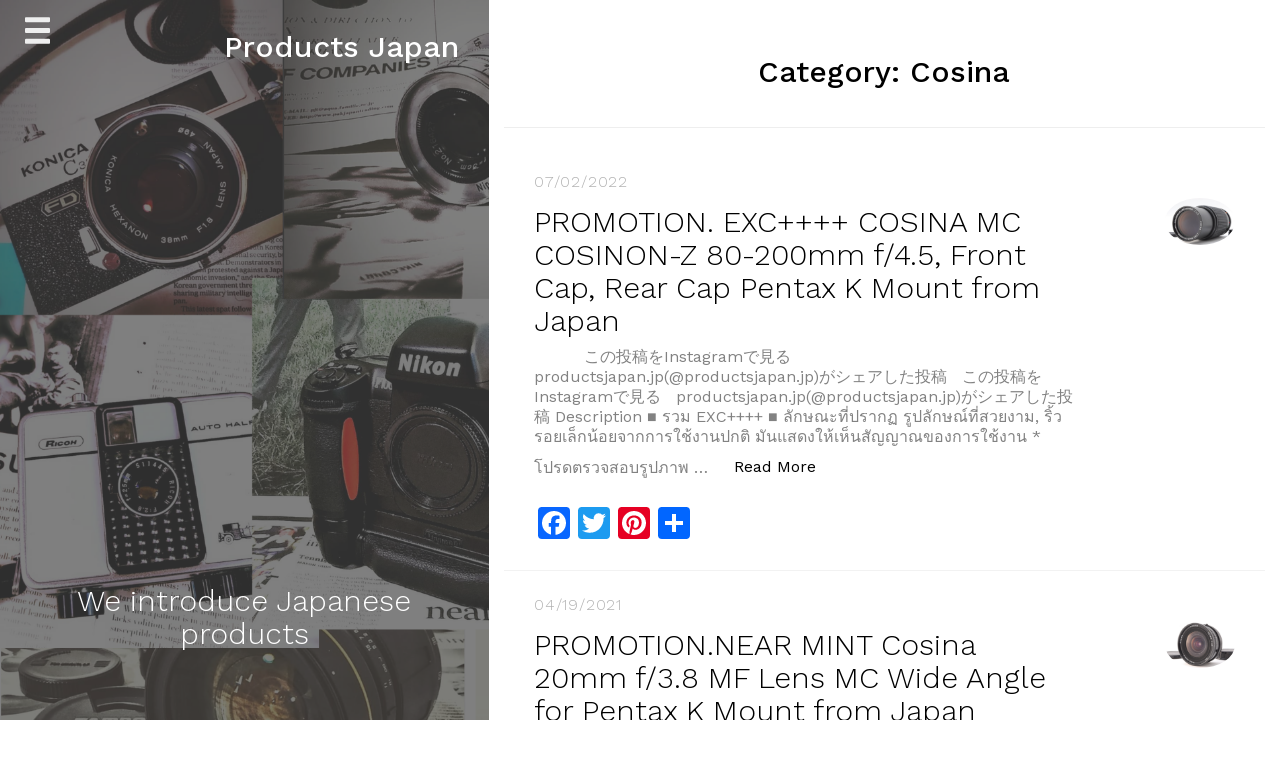

--- FILE ---
content_type: text/html; charset=UTF-8
request_url: https://productsjapan.jp/wp-admin/admin-ajax.php
body_size: -38
content:
205516.88d8b2e9e4fc125a098db8c1c7a117c9